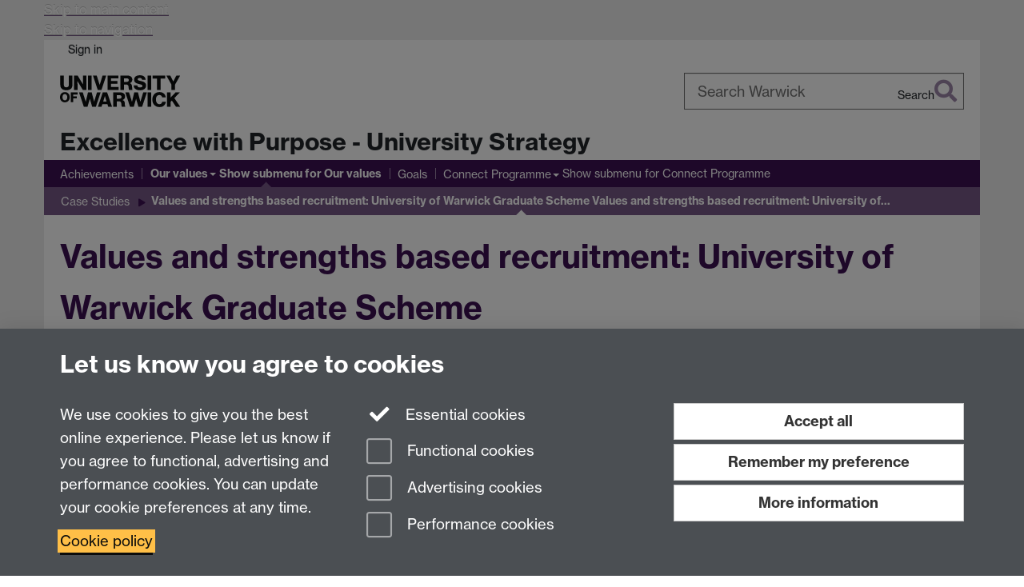

--- FILE ---
content_type: application/x-javascript;charset=UTF-8
request_url: https://warwick.ac.uk/static_site/templates/id7/layouts/slideshow-two-features-2017.js?20473
body_size: 424
content:
// Layout - slideshow plus two features

jQuery(function($){

  if (pageLayout.valueOf() == 'slideshowTwoFeatures2017'){
    $('body').addClass('slideshowTwoFeatures2017');

    $.ajax(LAYOUTS_SOURCE_SITE + "slideshow-2017.js?" + Math.floor(new Date()/8.64e7), {cache: true, dataType:'script'}); 
    $.ajax(LAYOUTS_SOURCE_SITE + "features.js?" + Math.floor(new Date()/8.64e7), {cache: true, dataType:'script'}); 

  };

});

--- FILE ---
content_type: application/x-javascript;charset=UTF-8
request_url: https://warwick.ac.uk/static_site/templates/id7/layouts/slideshow-quote.js?20473
body_size: 521
content:
// Layout - slideshow plus quote

jQuery(function($){

  if (pageLayout.valueOf() == 'slideshowQuote'){
    $('body').addClass('slideshowQuote');

 $.ajax(LAYOUTS_SOURCE_SITE + "datalist-slideshow.js?" + Math.floor(new Date()/8.64e7), {cache: true, dataType:'script'});
    $.ajax(LAYOUTS_SOURCE_SITE + "buttons.js?" + Math.floor(new Date()/8.64e7), {cache: true, dataType:'script'}); 
    $.ajax(LAYOUTS_SOURCE_SITE + "quote.js?" + Math.floor(new Date()/8.64e7), {cache: true, dataType:'script'}); 
  };

});

--- FILE ---
content_type: application/javascript;charset=UTF-8
request_url: https://d36jn9qou1tztq.cloudfront.net/static_site/about/strategy/site.js.890249054273
body_size: 483
content:
var pageLayout = 'plain';

var LAYOUTS_SOURCE_SITE = "/static_site/templates/id7/layouts/"

jQuery(function($){
  
  $.ajax(LAYOUTS_SOURCE_SITE + "slideshow-quote.js?" + Math.floor(new Date()/8.64e7), {cache: true, dataType:'script'});
 $.ajax(LAYOUTS_SOURCE_SITE + "slideshow-layout-2017.js?" + Math.floor(new Date()/8.64e7), {cache: true, dataType:'script'});
$.ajax(LAYOUTS_SOURCE_SITE + "complex-image.js?" + Math.floor(new Date()/8.64e7), {cache: true, dataType:'script'});
$.ajax(LAYOUTS_SOURCE_SITE + "slideshow-two-features-2017.js?" + Math.floor(new Date()/8.64e7), {cache: true, dataType:'script'}); 
  $.ajax(LAYOUTS_SOURCE_SITE + "slideshow-two-features-2018.js?" + Math.floor(new Date()/8.64e7), {cache: true, dataType:'script'});
  
});